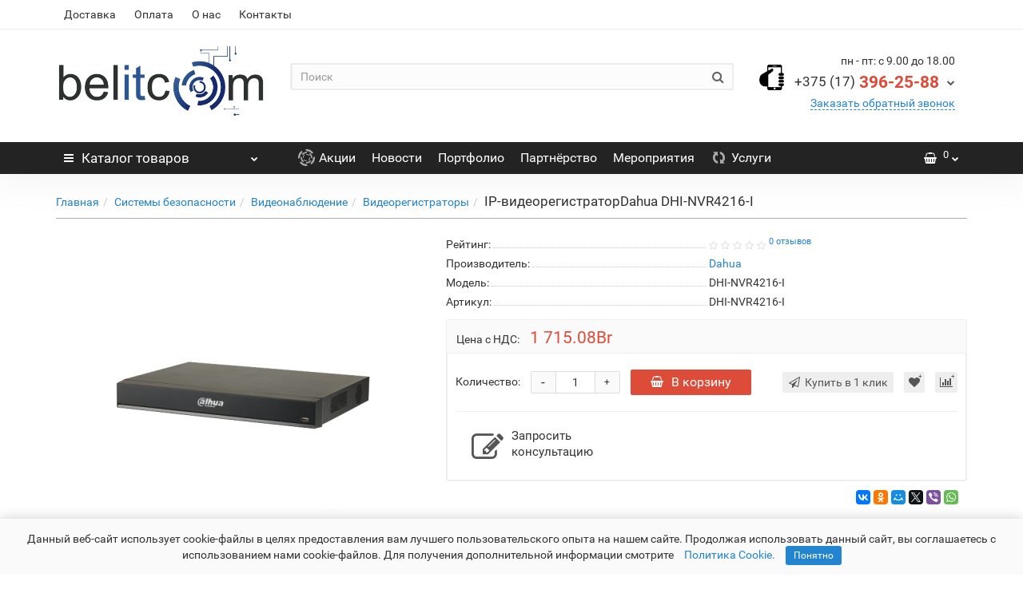

--- FILE ---
content_type: text/html; charset=utf-8
request_url: https://belitcom.by/enterprise-security-solutions/cctv/nvr-dvr/dahua-dhi-nvr4216-i
body_size: 18158
content:
<!DOCTYPE html>
<!--[if IE]><![endif]-->
<!--[if IE 8 ]><html dir="ltr" lang="ru" class="iexpl"><![endif]-->
<!--[if IE 9 ]><html dir="ltr" lang="ru" class="iexpl"><![endif]-->
<!--[if (gt IE 9)|!(IE)]><!-->
<html dir="ltr" lang="ru" class="product-product-875 opacity_minus">
<!--<![endif]-->
<head>
<meta charset="UTF-8" />
<meta name="viewport" content="width=device-width, initial-scale=1">
<meta http-equiv="X-UA-Compatible" content="IE=edge">
<title>Dahua DHI-NVR4216-I купить в Минске</title>
			
<base href="https://belitcom.by/" />
<meta name="description" content="Dahua DHI-NVR4216-I ( DHI-NVR4216-I ) от первого поставщика компании Belitcom - описание, характеристики, отзывы, обзоры и цена ☆ Доставка в Минск, Гомель, Могилев, Витебск, Гродно, Брест и другим городам Беларуси" />
<meta name="keywords" content= "Dahua, Dahua DHI-NVR4216-I, DHI-NVR4216-I, DHI-NVR4216-I купить, продажа, цена, стоимость, описание, характеристики, отзывы, обзоры , первый поставщик" />
<meta property="og:title" content="Dahua DHI-NVR4216-I купить в Минске" />
<meta property="og:type" content="website" />
<meta property="og:url" content="https://belitcom.by/enterprise-security-solutions/cctv/nvr-dvr/dahua-dhi-nvr4216-i" />
<meta property="og:image" content="https://belitcom.by/image/cache/catalog/Dahua/nvr/DHI-NVR4216-I-400x400.png" />
<meta property="og:site_name" content="Belitcom" />
	<link href="catalog/view/theme/revolution/stylesheet/stylesheet_min.css" rel="stylesheet">
<style>
#top2 .search {margin-top: 22px;}
#top2 #logo {margin-top: 8px;}
</style>
<link href="catalog/view/javascript/revolution/cloud-zoom/cloud-zoom.css" type="text/css" rel="stylesheet" media="screen" />
<link href="catalog/view/javascript/jquery/magnific/magnific-popup.css" type="text/css" rel="stylesheet" media="screen" />
<link href="catalog/view/javascript/jquery/datetimepicker/bootstrap-datetimepicker.min.css" type="text/css" rel="stylesheet" media="screen" />
<link href="catalog/view/theme/revolution/stylesheet/opencart_pro.css" type="text/css" rel="stylesheet" media="screen" />
<script src="catalog/view/javascript/jquery/jquery-2.1.1.min.js"></script>
<script src="catalog/view/javascript/jquery/owl-carousel/owl.carousel.min.js"></script>
<link href="https://belitcom.by/enterprise-security-solutions/cctv/nvr-dvr/dahua-dhi-nvr4216-i" rel="canonical" />
<link href="https://belitcom.by/image/catalog/belitcom_favicon_2.png" rel="icon" />
<script src="catalog/view/javascript/revolution/cloud-zoom/cloud-zoom.1.0.2.js"></script>
<script src="catalog/view/javascript/jquery/magnific/jquery.magnific-popup.min.js"></script>
<script src="catalog/view/javascript/jquery/datetimepicker/moment.js"></script>
<script src="catalog/view/javascript/jquery/datetimepicker/bootstrap-datetimepicker.min.js"></script>
<script><!--
function max_height_div(div){var maxheight = 0;$(div).each(function(){$(this).removeAttr('style');if($(this).height() > maxheight){maxheight = $(this).height();}});$(div).height(maxheight);}
//--></script>
<!-- Global site tag (gtag.js) - Google Analytics -->
<script async src="https://www.googletagmanager.com/gtag/js?id=UA-111932698-3"></script>
<script>
  window.dataLayer = window.dataLayer || [];
  function gtag(){dataLayer.push(arguments);}
  gtag('js', new Date());

  gtag('config', 'UA-111932698-3');
</script>

<!-- Yandex.Metrika counter --> <script type="text/javascript" > (function(m,e,t,r,i,k,a){m[i]=m[i]||function(){(m[i].a=m[i].a||[]).push(arguments)}; m[i].l=1*new Date(); for (var j = 0; j < document.scripts.length; j++) {if (document.scripts[j].src === r) { return; }} k=e.createElement(t),a=e.getElementsByTagName(t)[0],k.async=1,k.src=r,a.parentNode.insertBefore(k,a)}) (window, document, "script", "https://mc.yandex.ru/metrika/tag.js", "ym"); ym(92251866, "init", {clickmap:true, trackLinks:true, accurateTrackBounce:true, webvisor:true}); </script> <noscript><div><img src="https://mc.yandex.ru/watch/92251866" style="position:absolute; left:-9999px;" alt="" /></div></noscript> <!-- /Yandex.Metrika counter -->

<script>
        (function(w,d,u){
                var s=d.createElement('script');s.async=true;s.src=u+'?'+(Date.now()/60000|0);
                var h=d.getElementsByTagName('script')[0];h.parentNode.insertBefore(s,h);
        })(window,document,'https://cdn-ru.bitrix24.by/b9167693/crm/site_button/loader_1_uo7eqa.js');
</script></head>
<body>
<div class="all_content_mmenu">
<div id="pagefader"></div>
<div id="pagefader2"></div>
<header>
		<div id="top">
		<div class="container">
														<div class="top-links hidden-xs verh nav pull-left text-center">
											<a href="https://belitcom.by/delivery">Доставка</a>
											<a href="https://belitcom.by/payment">Оплата</a>
											<a href="https://belitcom.by/about-us">О нас</a>
																							<a href="contact-us">Контакты</a>
																									</div>
								</div>
	</div>
		<div id="top2">
	  <div class="container">
		<div class="row">
		<div class="col-xs-12 col-sm-6 col-md-3">
			<div id="logo">
			  								  <a href="https://belitcom.by/"><img src="https://belitcom.by/image/catalog/belitcom-logo.png" title="Belitcom" alt="Belitcom" class="img-responsive" /></a>
							  			</div>
		</div>
				<div class="hidden-xs hidden-sm bigsearch col-xs-12 col-sm-6 col-md-6">
								<div class="search input-group">
		<input type="text" name="search" value="" placeholder="Поиск" class="form-control input-lg" />
		<input class="selected_category" type="hidden" name="category_id" value="0" />
		<span class="input-group-btn">
			<button type="button" class="search-button btn btn-default btn-lg search_button"><i class="fa fa-search"></i></button>
		</span>
	</div>
					</div>
							<div class="col-xs-12 col-sm-6 col-md-3 ">
				<div class="header_conts t-ar">
					<div class="tel">
													<span class="header_phone_image"><img src="https://belitcom.by/image/cache/catalog/revolution/telefon_header_1-32x32.png" alt=""/></span>
												<div class="header_phone_nomer">
															<span class="s11">пн - пт: с 9.00 до 18.00</span>
																																						<button type="button" class="dropdown-toggle" data-toggle="dropdown" aria-expanded="true">
									<span class="s22">
										<span class="telefon">+375 (17)</span> 396-25-88																				<i class="fa fa-chevron-down"></i>
																			</span>
								</button>
																														<ul class="dropdown-menu dropdown-menu-right dop_contss">
																																																												<li><a href="tel:+375173961588"><span><i class="fa fa-print"></i><span>+375 (17) 396-15-88</span></span></a></li>
																																												<li><a href="tel:+375296382588"><span><i class="fa fa-phone"></i><span>+375 (29) 638-25-88</span></span></a></li>
																																												<li><a href="tel:+375292282588"><span><i class="fa fa-phone"></i><span>+375 (29) 228-25-88</span></span></a></li>
																																												<li><a href="mailto:info@belitcom.by"><span><i class="fa fa-envelope-o"></i><span>info@belitcom.by</span></span></a></li>
																																												<li><a href="contact-us"><span><i class="fa fa-map-marker"></i><span>г. Минск ул. Монтажников, д.9 оф.78</span></span></a></li>
																																															</ul>	
													</div>
					</div>
											<span class="header_under_phone"><a onclick="get_revpopup_phone();"><i class="fa fa-reply-all" aria-hidden="true"></i>Заказать обратный звонок</a></span>
														</div>
			</div>
								</div>
	  </div>
	</div>
		<div id="top3" class="clearfix ">
		<div class="container">
			<div class="row image_in_ico_row">
								<div class="col-xs-6 col-md-3">
					<div id="menu2_button" >
<div class="box-heading hidden-md hidden-lg" data-toggle="offcanvas" data-target=".navmenu.mobcats" data-canvas="body"><i class="fa fa-bars"></i>Каталог<span class="hidden-xs"> товаров</span><span class="icorightmenu"><i class="fa fa-chevron-down"></i></span></div>
<div class="box-heading hidden-xs hidden-sm" onclick="return false;"><i class="fa fa-bars"></i>Каталог<span class="hidden-xs"> товаров</span><span class="icorightmenu"><i class="fa fa-chevron-down"></i></span></div>
<div class="box-content am hidden-xs hidden-sm">
<div id="menu2" >
<div class="podmenu2"></div>
<div class="catalog_list catalog_list_popup catalog_as_popup">
			<div class="revlevel_1 hasChildren closed menu2dopmenu">
							<div class="title with-child">
					<a href="#" onclick='return false;' class='cursor_default_menu'>
					<i class="am_category_icon "></i>Аудиооборудование					<span class="arrow-btn"><i class="fa fa-angle-right"></i></span>
					</a>
				</div>
										<div class="childrenList">
										<div class="child-box box-col-1">
													<ul class="ul_block2 cat_dop col-1">
															<li class="glavli"><a href="https://belitcom.by/speakerphones/" ><i class="am_category_icon "></i>Спикерфоны</a>
																	</li>
																<li class="glavli"><a href="https://belitcom.by/audio-mixers/" ><i class="am_category_icon "></i>Аудиомикшеры</a>
																	</li>
																<li class="glavli"><a href="https://belitcom.by/audio-interfaces/" ><i class="am_category_icon "></i>Аудиоинтерфейсы</a>
																	</li>
																<li class="glavli"><a href="https://belitcom.by/sound-amplifiers/" ><i class="am_category_icon "></i>Усилители звука</a>
																	</li>
																<li class="glavli"><a href="https://belitcom.by/speakers/" ><i class="am_category_icon "></i>Громкоговорители</a>
																	</li>
															</ul>
											</div>
				</div>
						</div>
				<div class="revlevel_1 hasChildren closed menu2categories">
							<div class="title with-child">
				<a href="https://belitcom.by/video-conferencing/">
				<i class="am_category_icon fa none hidden"></i>Видеконференции				<span class="arrow-btn"><i class="fa fa-angle-right"></i></span>
				</a>
				</div>
							
			<div class="childrenList">
								<div class="child-box box-col-1">
									<ul class="ul_block99883323 col-1">
											<li class="glavli"><a href="https://belitcom.by/video-conferencing/codec/"><i class="am_category_icon fa none hidden"></i>Видеотерминалы</a>
													</li>
												<li class="glavli"><a href="https://belitcom.by/video-conferencing/webcams/"><i class="am_category_icon fa none hidden"></i>Конференц-камеры USB</a>
													</li>
												<li class="glavli"><a href="https://belitcom.by/video-conferencing/ptz-cam/"><span class="am_category_image hidden"><img src="https://belitcom.by/image/cache/no_image-21x21.png" alt=""/></span>PTZ камеры</a>
													</li>
												<li class="glavli"><a href="https://belitcom.by/video-conferencing/tracking-camera/"><span class="am_category_image hidden"><img src="https://belitcom.by/image/cache/no_image-21x21.png" alt=""/></span>Трекинг-камеры</a>
													</li>
												<li class="glavli"><a href="https://belitcom.by/video-conferencing/videoconference-server/"><span class="am_category_image hidden"><img src="https://belitcom.by/image/cache/no_image-21x21.png" alt=""/></span>Серверы видеоконференций</a>
													</li>
												<li class="glavli"><a href="https://belitcom.by/video-conferencing/programmnoe_obespechenie/"><i class="am_category_icon fa none hidden"></i>Программное обеспечение</a>
													</li>
												<li class="glavli"><a href="https://belitcom.by/video-conferencing/videoconferencing-rooms/"><i class="am_category_icon fa none hidden"></i>Решение для конференц-залов</a>
													</li>
												<li class="glavli"><a href="https://belitcom.by/video-conferencing/skype/"><span class="am_category_image hidden"><img src="https://belitcom.by/image/cache/no_image-21x21.png" alt=""/></span>Teams видеоконференция</a>
													</li>
												<li class="glavli"><a href="https://belitcom.by/video-conferencing/zoom/"><span class="am_category_image hidden"><img src="https://belitcom.by/image/cache/no_image-21x21.png" alt=""/></span>Zoom видеоконференция</a>
													</li>
												<li class="glavli"><a href="https://belitcom.by/video-conferencing/accessories/"><i class="am_category_icon fa none hidden"></i>Аксессуары</a>
													</li>
											</ul>
												</div>
			</div>
					</div>		
			<div class="revlevel_1 hasChildren closed menu2categories">
							<div class="title with-child">
				<a href="https://belitcom.by/conference-systems/">
				<span class="am_category_image hidden"><img src="https://belitcom.by/image/cache/no_image-21x21.png" alt=""/><span class="mask"></span></span>Конференц-системы				<span class="arrow-btn"><i class="fa fa-angle-right"></i></span>
				</a>
				</div>
							
			<div class="childrenList">
								<div class="child-box box-col-1">
									<ul class="ul_block99883382 col-1">
											<li class="glavli"><a href="https://belitcom.by/conference-systems/audio-conferencing/"><span class="am_category_image hidden"><img src="https://belitcom.by/image/cache/no_image-21x21.png" alt=""/></span>Аудио-конференции</a>
													</li>
												<li class="glavli"><a href="https://belitcom.by/conference-systems/conference-microphones/"><span class="am_category_image hidden"><img src="https://belitcom.by/image/cache/no_image-21x21.png" alt=""/></span>Микрофоны настольные</a>
													</li>
												<li class="glavli"><a href="https://belitcom.by/conference-systems/wireless-microphones/"><span class="am_category_image hidden"><img src="https://belitcom.by/image/cache/no_image-21x21.png" alt=""/></span>Микрофоны беспроводные</a>
													</li>
												<li class="glavli"><a href="https://belitcom.by/conference-systems/control-units/"><span class="am_category_image hidden"><img src="https://belitcom.by/image/cache/no_image-21x21.png" alt=""/></span>Блоки управления</a>
													</li>
												<li class="glavli"><a href="https://belitcom.by/conference-systems/sets-of-congress-systems/"><span class="am_category_image hidden"><img src="https://belitcom.by/image/cache/no_image-21x21.png" alt=""/></span>Комплекты конгресс-систем</a>
													</li>
											</ul>
												</div>
			</div>
					</div>		
			<div class="revlevel_1 hasChildren closed menu2categories">
							<div class="title">
				<a href="https://belitcom.by/telemedicine/"><span class="am_category_image hidden"><img src="https://belitcom.by/image/cache/no_image-21x21.png" alt=""/><span class="mask"></span></span>Телемедицина</a>
				</div>
								</div>		
			<div class="revlevel_1 hasChildren closed menu2categories">
							<div class="title with-child">
				<a href="https://belitcom.by/av-commutation/">
				<i class="am_category_icon fa none hidden"></i>AV коммутация				<span class="arrow-btn"><i class="fa fa-angle-right"></i></span>
				</a>
				</div>
							
			<div class="childrenList">
								<div class="child-box box-col-1">
									<ul class="ul_block99883336 col-1">
											<li class="glavli"><a href="https://belitcom.by/av-commutation/splitters/"><span class="am_category_image hidden"><img src="https://belitcom.by/image/cache/no_image-21x21.png" alt=""/></span>Разветвители видеосигнала</a>
													</li>
												<li class="glavli"><a href="https://belitcom.by/av-commutation/interface-switches/"><span class="am_category_image hidden"><img src="https://belitcom.by/image/cache/no_image-21x21.png" alt=""/></span>Переключатели видеосигналов</a>
													</li>
												<li class="glavli"><a href="https://belitcom.by/av-commutation/interface-extenders/"><span class="am_category_image hidden"><img src="https://belitcom.by/image/cache/no_image-21x21.png" alt=""/></span>Удлинители интерфейсов</a>
													</li>
												<li class="glavli"><a href="https://belitcom.by/av-commutation/video-converters/"><span class="am_category_image hidden"><img src="https://belitcom.by/image/cache/no_image-21x21.png" alt=""/></span>Конвертеры видеосигнала</a>
													</li>
												<li class="glavli"><a href="https://belitcom.by/av-commutation/media-stations/"><span class="am_category_image hidden"><img src="https://belitcom.by/image/cache/no_image-21x21.png" alt=""/></span>Медиа станции</a>
													</li>
												<li class="glavli"><a href="https://belitcom.by/av-commutation/matrix-switchers/"><span class="am_category_image hidden"><img src="https://belitcom.by/image/cache/no_image-21x21.png" alt=""/></span>Матричные коммутаторы</a>
													</li>
												<li class="glavli"><a href="https://belitcom.by/av-commutation/active-cable-usb-hdmi/"><span class="am_category_image hidden"><img src="https://belitcom.by/image/cache/no_image-21x21.png" alt=""/></span>Активные кабели</a>
													</li>
												<li class="glavli"><a href="https://belitcom.by/av-commutation/built-in-socket-blocks/"><span class="am_category_image hidden"><img src="https://belitcom.by/image/cache/no_image-21x21.png" alt=""/></span>Розеточные блоки встраиваемые</a>
													</li>
											</ul>
												</div>
			</div>
					</div>		
			<div class="revlevel_1 hasChildren closed menu2categories">
							<div class="title">
				<a href="https://belitcom.by/wireless-presentation-systems/"><span class="am_category_image hidden"><img src="https://belitcom.by/image/cache/no_image-21x21.png" alt=""/><span class="mask"></span></span>Беспроводные презентации</a>
				</div>
								</div>		
			<div class="revlevel_1 hasChildren closed menu2categories">
							<div class="title with-child">
				<a href="https://belitcom.by/streaming/">
				<span class="am_category_image hidden"><img src="https://belitcom.by/image/cache/no_image-21x21.png" alt=""/><span class="mask"></span></span>Стримы и трансляция				<span class="arrow-btn"><i class="fa fa-angle-right"></i></span>
				</a>
				</div>
							
			<div class="childrenList">
								<div class="child-box box-col-1">
									<ul class="ul_block99883396 col-1">
											<li class="glavli"><a href="https://belitcom.by/streaming/stream-microphone/"><span class="am_category_image hidden"><img src="https://belitcom.by/image/cache/no_image-21x21.png" alt=""/></span>Микрофоны для стрима</a>
													</li>
												<li class="glavli"><a href="https://belitcom.by/streaming/stream-webcam/"><span class="am_category_image hidden"><img src="https://belitcom.by/image/cache/no_image-21x21.png" alt=""/></span>Вебкамеры для стрима</a>
													</li>
												<li class="glavli"><a href="https://belitcom.by/streaming/gaming-headphones/"><span class="am_category_image hidden"><img src="https://belitcom.by/image/cache/no_image-21x21.png" alt=""/></span>Игровые наушники</a>
													</li>
												<li class="glavli"><a href="https://belitcom.by/streaming/gaming-acoustics/"><span class="am_category_image hidden"><img src="https://belitcom.by/image/cache/no_image-21x21.png" alt=""/></span>Геймерская акустика</a>
													</li>
												<li class="glavli"><a href="https://belitcom.by/streaming/game-capture-streaming/"><span class="am_category_image hidden"><img src="https://belitcom.by/image/cache/no_image-21x21.png" alt=""/></span>Захват игр и стриминг</a>
													</li>
											</ul>
												</div>
			</div>
					</div>		
			<div class="revlevel_1 hasChildren closed menu2categories">
							<div class="title with-child">
				<a href="https://belitcom.by/displays-and-monitors/">
				<span class="am_category_image hidden"><img src="https://belitcom.by/image/cache/no_image-21x21.png" alt=""/><span class="mask"></span></span>Дисплеи и мониторы				<span class="arrow-btn"><i class="fa fa-angle-right"></i></span>
				</a>
				</div>
							
			<div class="childrenList">
								<div class="child-box box-col-1">
									<ul class="ul_block99883413 col-1">
											<li class="glavli"><a href="https://belitcom.by/displays-and-monitors/retractable-monitors/"><span class="am_category_image hidden"><img src="https://belitcom.by/image/cache/no_image-21x21.png" alt=""/></span>Выдвижные мониторы</a>
													</li>
												<li class="glavli"><a href="https://belitcom.by/displays-and-monitors/rack-brackets/"><i class="am_category_icon fa none hidden"></i>Мобильные стойки кронштейны</a>
													</li>
												<li class="glavli"><a href="https://belitcom.by/displays-and-monitors/monitors/"><span class="am_category_image hidden"><img src="https://belitcom.by/image/cache/no_image-21x21.png" alt=""/></span>Мониторы</a>
													</li>
												<li class="glavli"><a href="https://belitcom.by/displays-and-monitors/professional-displays/"><i class="am_category_icon fa none hidden"></i>Профессиональные дисплеи</a>
													</li>
												<li class="glavli"><a href="https://belitcom.by/displays-and-monitors/tv/"><i class="am_category_icon fa none hidden"></i>Телевизоры</a>
													</li>
												<li class="glavli"><a href="https://belitcom.by/displays-and-monitors/interactive-modules-and-panels/"><span class="am_category_image hidden"><img src="https://belitcom.by/image/cache/no_image-21x21.png" alt=""/></span>Интерактивные модули и панели</a>
													</li>
											</ul>
												</div>
			</div>
					</div>		
			<div class="revlevel_1 hasChildren closed menu2categories">
							<div class="title">
				<a href="https://belitcom.by/document-cameras/"><span class="am_category_image hidden"><img src="https://belitcom.by/image/cache/no_image-21x21.png" alt=""/><span class="mask"></span></span>Документ-камеры</a>
				</div>
								</div>		
			<div class="revlevel_1 hasChildren closed menu2categories">
							<div class="title">
				<a href="https://belitcom.by/projectors/"><i class="am_category_icon fa none hidden"></i>Проекторы</a>
				</div>
								</div>		
			<div class="revlevel_1 hasChildren closed menu2categories">
							<div class="title">
				<a href="https://belitcom.by/projection-screens/"><span class="am_category_image hidden"><img src="https://belitcom.by/image/cache/no_image-21x21.png" alt=""/><span class="mask"></span></span>Проекционные экраны</a>
				</div>
								</div>		
			<div class="revlevel_1 hasChildren closed menu2categories">
							<div class="title with-child">
				<a href="https://belitcom.by/comp_tech/">
				<span class="am_category_image hidden"><img src="https://belitcom.by/image/cache/no_image-21x21.png" alt=""/><span class="mask"></span></span>Компьютерная техника				<span class="arrow-btn"><i class="fa fa-angle-right"></i></span>
				</a>
				</div>
							
			<div class="childrenList">
								<div class="child-box box-col-1">
									<ul class="ul_block99883405 col-1">
											<li class="glavli"><a href="https://belitcom.by/comp_tech/nuc/"><span class="am_category_image hidden"><img src="https://belitcom.by/image/cache/no_image-21x21.png" alt=""/></span>NUC</a>
													</li>
												<li class="glavli"><a href="https://belitcom.by/comp_tech/ps-accessories/"><span class="am_category_image hidden"><img src="https://belitcom.by/image/cache/no_image-21x21.png" alt=""/></span>Аксессуары</a>
													</li>
											</ul>
												</div>
			</div>
					</div>		
			<div class="revlevel_1 hasChildren closed menu2categories">
							<div class="title with-child">
				<a href="https://belitcom.by/network-hardware/">
				<i class="am_category_icon fa none hidden"></i>Сетевое оборудование				<span class="arrow-btn"><i class="fa fa-angle-right"></i></span>
				</a>
				</div>
							
			<div class="childrenList">
								<div class="child-box box-col-1">
									<ul class="ul_block99883350 col-1">
											<li class="glavli"><a href="https://belitcom.by/network-hardware/switch/"><span class="am_category_image hidden"><img src="https://belitcom.by/image/cache/no_image-21x21.png" alt=""/></span>Коммутаторы</a>
													</li>
												<li class="glavli"><a href="https://belitcom.by/network-hardware/poe-switches/"><span class="am_category_image hidden"><img src="https://belitcom.by/image/cache/no_image-21x21.png" alt=""/></span>Коммутаторы PoE</a>
													</li>
												<li class="glavli"><a href="https://belitcom.by/network-hardware/poe-injector/"><span class="am_category_image hidden"><img src="https://belitcom.by/image/cache/no_image-21x21.png" alt=""/></span>Инжекторы PoE</a>
													</li>
												<li class="glavli"><a href="https://belitcom.by/network-hardware/poe-splitter/"><span class="am_category_image hidden"><img src="https://belitcom.by/image/cache/no_image-21x21.png" alt=""/></span>Сплиттеры PoE</a>
													</li>
											</ul>
												</div>
			</div>
					</div>		
			<div class="revlevel_1 hasChildren closed menu2categories">
							<div class="title with-child">
				<a href="https://belitcom.by/voip/">
				<i class="am_category_icon fa none hidden"></i>IP телефония				<span class="arrow-btn"><i class="fa fa-angle-right"></i></span>
				</a>
				</div>
							
			<div class="childrenList">
								<div class="child-box box-col-1">
									<ul class="ul_block99883360 col-1">
											<li class="glavli"><a href="https://belitcom.by/voip/ip-phones/"><span class="am_category_image hidden"><img src="https://belitcom.by/image/cache/no_image-21x21.png" alt=""/></span>IP телефоны</a>
													</li>
												<li class="glavli"><a href="https://belitcom.by/voip/videophones/"><span class="am_category_image hidden"><img src="https://belitcom.by/image/cache/no_image-21x21.png" alt=""/></span>Видеотелефоны</a>
													</li>
												<li class="glavli"><a href="https://belitcom.by/voip/pbx-module/"><span class="am_category_image hidden"><img src="https://belitcom.by/image/cache/no_image-21x21.png" alt=""/></span>Модули расширения IP АТС</a>
													</li>
												<li class="glavli"><a href="https://belitcom.by/voip/pbx/"><span class="am_category_image hidden"><img src="https://belitcom.by/image/cache/no_image-21x21.png" alt=""/></span>IP АТС</a>
													</li>
												<li class="glavli"><a href="https://belitcom.by/voip/voip-gateways/"><span class="am_category_image hidden"><img src="https://belitcom.by/image/cache/no_image-21x21.png" alt=""/></span>VoIP шлюзы</a>
													</li>
												<li class="glavli"><a href="https://belitcom.by/voip/headset-and-accessories/"><span class="am_category_image hidden"><img src="https://belitcom.by/image/cache/no_image-21x21.png" alt=""/></span>Гарнитура и аксессуары</a>
													</li>
											</ul>
												</div>
			</div>
					</div>		
			<div class="revlevel_1 hasChildren closed menu2categories">
							<div class="title with-child">
				<a href="https://belitcom.by/enterprise-security-solutions/">
				<i class="am_category_icon fa none hidden"></i>Системы безопасности				<span class="arrow-btn"><i class="fa fa-angle-right"></i></span>
				</a>
				</div>
							
			<div class="childrenList">
								<div class="child-box box-col-1">
									<ul class="ul_block99883325 col-1">
											<li class="glavli"><a href="https://belitcom.by/enterprise-security-solutions/antivirus-software/"><span class="am_category_image hidden"><img src="https://belitcom.by/image/cache/no_image-21x21.png" alt=""/></span>Антивирусное программное обеспечение</a>
													</li>
												<li class="glavli"><a href="https://belitcom.by/enterprise-security-solutions/cctv/"><i class="am_category_icon fa none hidden"></i>Видеонаблюдение</a>
														<ul class="lastul">
																											<li class="category-99883408"><a href="https://belitcom.by/enterprise-security-solutions/cctv/ip-cameras/"><i class="fa fa-minus"></i>IP-камеры</a></li>
																																				<li class="category-99883410"><a href="https://belitcom.by/enterprise-security-solutions/cctv/hdcvi-cameras/"><i class="fa fa-minus"></i>HDCVI-камеры</a></li>
																																				<li class="category-99883409 active"><a href="https://belitcom.by/enterprise-security-solutions/cctv/nvr-dvr/" class="active"><i class="fa fa-minus"></i>Видеорегистраторы</a></li>
																																				<li class="category-99883412"><a href="https://belitcom.by/enterprise-security-solutions/cctv/video-surveillance-software/"><i class="fa fa-minus"></i>Программное обеспечение</a></li>
																																				<li class="category-99883411"><a href="https://belitcom.by/enterprise-security-solutions/cctv/cctv-accessories/"><i class="fa fa-minus"></i>Аксессуары</a></li>
																																</ul>
													</li>
												<li class="glavli"><a href="https://belitcom.by/enterprise-security-solutions/firewall/"><span class="am_category_image hidden"><img src="https://belitcom.by/image/cache/no_image-21x21.png" alt=""/></span>Межсетевые экраны</a>
													</li>
												<li class="glavli"><a href="https://belitcom.by/enterprise-security-solutions/next-generation-firewall/"><span class="am_category_image hidden"><img src="https://belitcom.by/image/cache/no_image-21x21.png" alt=""/></span>Межсетевые экраны следующего поколения</a>
													</li>
												<li class="glavli"><a href="https://belitcom.by/enterprise-security-solutions/perimeter-territory-control/"><span class="am_category_image hidden"><img src="https://belitcom.by/image/cache/no_image-21x21.png" alt=""/></span>Контроль обхода территории и объектов</a>
													</li>
											</ul>
												</div>
			</div>
					</div>		
			<div class="revlevel_1 hasChildren closed menu2categories">
							<div class="title">
				<a href="https://belitcom.by/gobo-projectors/"><i class="am_category_icon fa none hidden"></i>Гобо проекция</a>
				</div>
								</div>		
			<div class="revlevel_1 hasChildren closed menu2categories">
							<div class="title with-child">
				<a href="https://belitcom.by/services/">
				<span class="am_category_image hidden"><img src="https://belitcom.by/image/cache/no_image-21x21.png" alt=""/><span class="mask"></span></span>Услуги				<span class="arrow-btn"><i class="fa fa-angle-right"></i></span>
				</a>
				</div>
							
			<div class="childrenList">
								<div class="child-box box-col-1">
									<ul class="ul_block99883414 col-1">
											<li class="glavli"><a href="https://belitcom.by/services/it-services/"><span class="am_category_image hidden"><img src="https://belitcom.by/image/cache/no_image-21x21.png" alt=""/></span>ИТ услуги для бизнеса</a>
														<ul class="lastul">
																											<li class="category-99883375"><a href="https://belitcom.by/services/it-services/computer-service/"><i class="fa fa-minus"></i>Обслуживание компьютеров</a></li>
																																				<li class="category-99883431"><a href="https://belitcom.by/services/it-services/remote-office/"><i class="fa fa-minus"></i>Организация удаленной работы</a></li>
																																				<li class="category-99883376"><a href="https://belitcom.by/services/it-services/server-maintenance/"><i class="fa fa-minus"></i>Обслуживание серверов</a></li>
																																				<li class="category-99883379"><a href="https://belitcom.by/services/it-services/network-service/"><i class="fa fa-minus"></i>Обслуживание сети</a></li>
																																				<li class="category-99883377"><a href="https://belitcom.by/services/it-services/%D1%81loud-services/"><i class="fa fa-minus"></i>Облачные сервисы</a></li>
																																</ul>
													</li>
												<li class="glavli"><a href="https://belitcom.by/services/electric-installation-work/"><span class="am_category_image hidden"><img src="https://belitcom.by/image/cache/no_image-21x21.png" alt=""/></span>Электромонтажные работы</a>
														<ul class="lastul">
																											<li class="category-99883418"><a href="https://belitcom.by/services/electric-installation-work/installation-local-networks/"><i class="fa fa-minus"></i>Монтаж локальных сетей</a></li>
																																				<li class="category-99883417"><a href="https://belitcom.by/services/electric-installation-work/cctv-installation/"><i class="fa fa-minus"></i>Установка видеонаблюдение</a></li>
																																</ul>
													</li>
												<li class="glavli"><a href="https://belitcom.by/services/maintenance/"><span class="am_category_image hidden"><img src="https://belitcom.by/image/cache/no_image-21x21.png" alt=""/></span>Техническое обслуживание</a>
													</li>
												<li class="glavli"><a href="https://belitcom.by/services/equipment-rent/"><i class="am_category_icon fa none hidden"></i>Аренда оборудования</a>
														<ul class="lastul">
																											<li class="category-99883345"><a href="https://belitcom.by/services/equipment-rent/videoconferencing-rental/"><i class="fa fa-minus"></i>Аренда видеоконференций</a></li>
																																				<li class="category-99883344"><a href="https://belitcom.by/services/equipment-rent/projection-equipment-rental/"><i class="fa fa-minus"></i>Аренда проекционного оборудования</a></li>
																																</ul>
													</li>
												<li class="glavli"><a href="https://belitcom.by/services/warranty-and-post-warranty-service/"><span class="am_category_image hidden"><img src="https://belitcom.by/image/cache/no_image-21x21.png" alt=""/></span>Гарантийное и послегарантийное обслуживание</a>
													</li>
											</ul>
												</div>
			</div>
					</div>		
			<div class="revlevel_1 hasChildren closed i_rhml_manufs">
		<div class="title with-child">
		<a href="https://belitcom.by/brands/"><i class="am_category_icon fa none hidden"></i>Производители<span class="arrow-btn"><i class="fa fa-angle-right"></i></span></a>
		</div>
		<div class="childrenList">
						<div class="child-box box-col-1">
					
					<ul class="ul_block cat_m col-1">
													<li class="glavli">0 - 9								<ul class="lastul">
																		  <li class="category"><a href="https://belitcom.by/3cx_company"><i class="fa fa-minus"></i>3CX</a></li>
										
								</ul>
							</li>
													<li class="glavli">A								<ul class="lastul">
																		  <li class="category"><a href="https://belitcom.by/acer"><i class="fa fa-minus"></i>Acer</a></li>
																		  <li class="category"><a href="https://belitcom.by/arec"><i class="fa fa-minus"></i>Arec</a></li>
																		  <li class="category"><a href="https://belitcom.by/asus"><i class="fa fa-minus"></i>ASUS</a></li>
																		  <li class="category"><a href="https://belitcom.by/atevi-systems"><i class="fa fa-minus"></i>Atevi Systems</a></li>
																		  <li class="category"><a href="https://belitcom.by/avc"><i class="fa fa-minus"></i>AVC</a></li>
																		  <li class="category"><a href="https://belitcom.by/aver"><i class="fa fa-minus"></i>AVer</a></li>
																		  <li class="category"><a href="https://belitcom.by/avermedia"><i class="fa fa-minus"></i>AVerMedia</a></li>
										
								</ul>
							</li>
													<li class="glavli">B								<ul class="lastul">
																		  <li class="category"><a href="https://belitcom.by/barco"><i class="fa fa-minus"></i>Barco</a></li>
																		  <li class="category"><a href="https://belitcom.by/behringer"><i class="fa fa-minus"></i>Behringer</a></li>
																		  <li class="category"><a href="https://belitcom.by/belitcom"><i class="fa fa-minus"></i>Belitcom</a></li>
																		  <li class="category"><a href="https://belitcom.by/benq"><i class="fa fa-minus"></i>BenQ</a></li>
																		  <li class="category"><a href="https://belitcom.by/bkr"><i class="fa fa-minus"></i>BKR</a></li>
																		  <li class="category"><a href="https://belitcom.by/bosch"><i class="fa fa-minus"></i>Bosch</a></li>
										
								</ul>
							</li>
													<li class="glavli">C								<ul class="lastul">
																		  <li class="category"><a href="https://belitcom.by/clevermic"><i class="fa fa-minus"></i>CleverMic</a></li>
										
								</ul>
							</li>
													<li class="glavli">D								<ul class="lastul">
																		  <li class="category"><a href="https://belitcom.by/dahua"><i class="fa fa-minus"></i>Dahua</a></li>
										
								</ul>
							</li>
													<li class="glavli">E								<ul class="lastul">
																		  <li class="category"><a href="https://belitcom.by/electriclight"><i class="fa fa-minus"></i>ElectricLight</a></li>
																		  <li class="category"><a href="https://belitcom.by/epson"><i class="fa fa-minus"></i>Epson</a></li>
										
								</ul>
							</li>
													<li class="glavli">F								<ul class="lastul">
																		  <li class="category"><a href="https://belitcom.by/fanvil"><i class="fa fa-minus"></i>Fanvil</a></li>
										
								</ul>
							</li>
													<li class="glavli">G								<ul class="lastul">
																		  <li class="category"><a href="https://belitcom.by/goboimage"><i class="fa fa-minus"></i>Goboimage</a></li>
																		  <li class="category"><a href="https://belitcom.by/grandstream"><i class="fa fa-minus"></i>Grandstream</a></li>
										
								</ul>
							</li>
													<li class="glavli">H								<ul class="lastul">
																		  <li class="category"><a href="https://belitcom.by/huddly"><i class="fa fa-minus"></i>Huddly</a></li>
										
								</ul>
							</li>
													<li class="glavli">I								<ul class="lastul">
																		  <li class="category"><a href="https://belitcom.by/infobit"><i class="fa fa-minus"></i>INFOBIT</a></li>
																		  <li class="category"><a href="https://belitcom.by/intel"><i class="fa fa-minus"></i>Intel</a></li>
																		  <li class="category"><a href="https://belitcom.by/itc"><i class="fa fa-minus"></i>ITC</a></li>
																		  <li class="category"><a href="https://belitcom.by/iva"><i class="fa fa-minus"></i>IVA</a></li>
										
								</ul>
							</li>
													<li class="glavli">J								<ul class="lastul">
																		  <li class="category"><a href="https://belitcom.by/jabra"><i class="fa fa-minus"></i>Jabra</a></li>
										
								</ul>
							</li>
													<li class="glavli">K								<ul class="lastul">
																		  <li class="category"><a href="https://belitcom.by/kaspersky"><i class="fa fa-minus"></i>Kaspersky</a></li>
																		  <li class="category"><a href="https://belitcom.by/konftel"><i class="fa fa-minus"></i>Konftel</a></li>
										
								</ul>
							</li>
													<li class="glavli">L								<ul class="lastul">
																		  <li class="category"><a href="https://belitcom.by/lg_electronics"><i class="fa fa-minus"></i>LG Electronics</a></li>
																		  <li class="category"><a href="https://belitcom.by/logitech"><i class="fa fa-minus"></i>Logitech</a></li>
										
								</ul>
							</li>
													<li class="glavli">M								<ul class="lastul">
																		  <li class="category"><a href="https://belitcom.by/mind"><i class="fa fa-minus"></i>Mind</a></li>
										
								</ul>
							</li>
													<li class="glavli">N								<ul class="lastul">
																		  <li class="category"><a href="https://belitcom.by/netlan"><i class="fa fa-minus"></i>NETLAN</a></li>
										
								</ul>
							</li>
													<li class="glavli">O								<ul class="lastul">
																		  <li class="category"><a href="https://belitcom.by/onkron"><i class="fa fa-minus"></i>Onkron</a></li>
																		  <li class="category"><a href="https://belitcom.by/openvox"><i class="fa fa-minus"></i>OpenVox</a></li>
																		  <li class="category"><a href="https://belitcom.by/orno"><i class="fa fa-minus"></i>ORNO</a></li>
										
								</ul>
							</li>
													<li class="glavli">P								<ul class="lastul">
																		  <li class="category"><a href="https://belitcom.by/polycom"><i class="fa fa-minus"></i>Polycom</a></li>
										
								</ul>
							</li>
													<li class="glavli">R								<ul class="lastul">
																		  <li class="category"><a href="https://belitcom.by/rextron"><i class="fa fa-minus"></i>Rextron</a></li>
										
								</ul>
							</li>
													<li class="glavli">S								<ul class="lastul">
																		  <li class="category"><a href="https://belitcom.by/samsung"><i class="fa fa-minus"></i>Samsung</a></li>
																		  <li class="category"><a href="https://belitcom.by/shure"><i class="fa fa-minus"></i>Shure</a></li>
										
								</ul>
							</li>
													<li class="glavli">U								<ul class="lastul">
																		  <li class="category"><a href="https://belitcom.by/usergate"><i class="fa fa-minus"></i>UserGate</a></li>
										
								</ul>
							</li>
													<li class="glavli">V								<ul class="lastul">
																		  <li class="category"><a href="https://belitcom.by/vgl-patrol"><i class="fa fa-minus"></i>VGL Патруль</a></li>
																		  <li class="category"><a href="https://belitcom.by/viewsonic"><i class="fa fa-minus"></i>ViewSonic</a></li>
																		  <li class="category"><a href="https://belitcom.by/vogels"><i class="fa fa-minus"></i>Vogels</a></li>
										
								</ul>
							</li>
													<li class="glavli">Y								<ul class="lastul">
																		  <li class="category"><a href="https://belitcom.by/yamaha"><i class="fa fa-minus"></i>Yamaha</a></li>
																		  <li class="category"><a href="https://belitcom.by/yealink"><i class="fa fa-minus"></i>Yealink</a></li>
																		  <li class="category"><a href="https://belitcom.by/yeastar"><i class="fa fa-minus"></i>Yeastar</a></li>
										
								</ul>
							</li>
													<li class="glavli">Z								<ul class="lastul">
																		  <li class="category"><a href="https://belitcom.by/zyxel"><i class="fa fa-minus"></i>Zyxel</a></li>
										
								</ul>
							</li>
													<li class="glavli">В								<ul class="lastul">
																		  <li class="category"><a href="https://belitcom.by/ve%D1%81tor"><i class="fa fa-minus"></i>ВЕКТОР</a></li>
										
								</ul>
							</li>
											</ul>
							</div>		
		</div>
	</div>
	</div>
</div>
</div>
</div>
<script><!--
var defaults = {
	columns: 4,
	classname: 'column',
	min: 1
};
$.fn.autocolumnlist = function(params){        
	var options = $.extend({}, defaults, params);        
	return this.each(function() {        
		var els = $(this).find('li.glavli');
		var dimension = els.size();
		if (dimension > 0) {
			var elCol = Math.ceil(dimension/options.columns);
			if (elCol < options.min) {
				elCol = options.min;
			}
			var start = 0;
			var end = elCol;
			for (i=0; i<options.columns; i++) {
				if ((i + 1) == options.columns) {
					els.slice(start, end).wrapAll('<div class="'+options.classname+' last" />');
				} else {
						els.slice(start, end).wrapAll('<div class="'+options.classname+'" />');
				}
				start = start+elCol;
				end = end+elCol;
			}
	   }
	});
};
	function autocol_cats(cat_id, cat_col) {
		$('.ul_block'+cat_id).autocolumnlist({  
			columns: cat_col,
			min: 1
		});
	}
			autocol_cats(99883323, 1);
			autocol_cats(99883382, 1);
			autocol_cats(99883445, 1);
			autocol_cats(99883336, 1);
			autocol_cats(99883435, 1);
			autocol_cats(99883396, 1);
			autocol_cats(99883413, 1);
			autocol_cats(99883390, 1);
			autocol_cats(99883335, 1);
			autocol_cats(99883407, 1);
			autocol_cats(99883405, 1);
			autocol_cats(99883350, 1);
			autocol_cats(99883360, 1);
			autocol_cats(99883325, 1);
			autocol_cats(99883340, 1);
			autocol_cats(99883414, 1);
		function autocol_dop_menus(dop_menu_id, cat_col) {
		$('.ul_block'+dop_menu_id+'.cat_dop').autocolumnlist({  
			columns: cat_col,
			min: 1
		});
	}
			autocol_dop_menus(2, 1);
				$('.ul_block.cat_m').autocolumnlist({  
			columns: 1,
			min: 1
		});
	//--></script>
				</div>
								<div class="top-links nav norazmivcont hidden-xs hidden-sm col-md-8">
					<ul class="list-inline">
																											<li><a href="specials"><span class="hidden-md "><img src="https://belitcom.by/image/catalog/revolution/preloaders/revpreloader5.svg" alt=""/></span>Акции</a></li>
															<li><a href="news"><i class="hidden-md fa none hidden"></i>Новости</a></li>
															<li><a href="portfolio"><i class="hidden-md fa none hidden"></i>Портфолио</a></li>
															<li><a href="become-a-partner"><i class="hidden-md fa none hidden"></i>Партнёрство</a></li>
															<li><a href="public-life"><i class="hidden-md fa none hidden"></i>Мероприятия</a></li>
															<li><a href="services"><span class="hidden-md "><img src="https://belitcom.by/image/catalog/revolution/preloaders/revpreloader2.svg" alt=""/></span>Услуги</a></li>
																		</ul>
														</div>
												<div class="col-xs-6 col-md-1">
					<div id="cart" class="btn-group show-on-hover w100 mini_header_cart">
					<button type="button" class="cart dropdown-toggle hidden-xs hidden-sm" data-toggle="dropdown">
			<span id="cart-total"><i class="fa fa-shopping-basket"></i><sup>0</sup></span>
			<span class="icorightmenu"><i class="fa fa-chevron-down"></i></span>
		</button>
							<ul class="dropdown-menu pull-right hidden-xs hidden-sm dblock22">
        <li>
      <p class="text-center">Ваша корзина пуста!</p>
    </li>
      </ul>
  </div>
<script><!--
function masked(element, status) {
	if (status == true) {
		$('<div/>')
		.attr({ 'class':'masked' })
		.prependTo(element);
		$('<div class="masked_loading" />').insertAfter($('.masked'));
	} else {
		$('.masked').remove();
		$('.masked_loading').remove();
	}
}
function cart_update() {
return;
}
function update_cart_manual(val, product_id, minimumvalue, maximumvalue) {
	val.value = val.value.replace(/[^\d,]/g, '');
	input_val = $('#cart input.plus-minus.cartid_'+product_id);
	quantity = parseInt(input_val.val());
	if (quantity <= minimumvalue) {
		input_val.val(minimumvalue);
		return;
	}
		cart.update(product_id, input_val.val());
	cart_update();
}
function validate_pole_cart(val, product_id, znak, minimumvalue, maximumvalue) {
	val.value = val.value.replace(/[^\d,]/g, '');
	if (val.value == '') val.value = minimumvalue;
	input_val = $('#cart input.plus-minus.cartid_'+product_id);
	quantity = parseInt(input_val.val());
			if (znak=='+') input_val.val(quantity+1);
		else if (znak=='-' && input_val.val() > minimumvalue) input_val.val(quantity-1);
		else if (znak=='=' && input_val.val() > minimumvalue) input_val.val(input_val.val());
		if (quantity < 1 || quantity < minimumvalue) {
			input_val.val(minimumvalue);
			val.value = minimumvalue;
		}
		cart.update(product_id, input_val.val());
	cart_update();
}
//--></script>				</div>		
			</div>
		</div>
	</div>
</header>
<section class="main-content"><div class="container">
<div itemscope itemtype="http://schema.org/BreadcrumbList" style="display:none;">
<div itemprop="itemListElement" itemscope itemtype="http://schema.org/ListItem">
<link itemprop="item" href="https://belitcom.by/">
<meta itemprop="name" content="Главная" />
<meta itemprop="position" content="1" />
</div>
<div itemprop="itemListElement" itemscope itemtype="http://schema.org/ListItem">
<link itemprop="item" href="https://belitcom.by/enterprise-security-solutions/">
<meta itemprop="name" content="Системы безопасности" />
<meta itemprop="position" content="2" />
</div>
<div itemprop="itemListElement" itemscope itemtype="http://schema.org/ListItem">
<link itemprop="item" href="https://belitcom.by/enterprise-security-solutions/cctv/">
<meta itemprop="name" content="Видеонаблюдение" />
<meta itemprop="position" content="3" />
</div>
<div itemprop="itemListElement" itemscope itemtype="http://schema.org/ListItem">
<link itemprop="item" href="https://belitcom.by/enterprise-security-solutions/cctv/nvr-dvr/">
<meta itemprop="name" content="Видеорегистраторы" />
<meta itemprop="position" content="4" />
</div>
<div itemprop="itemListElement" itemscope itemtype="http://schema.org/ListItem">
<link itemprop="item" href="https://belitcom.by/enterprise-security-solutions/cctv/nvr-dvr/dahua-dhi-nvr4216-i">
<meta itemprop="name" content="Dahua DHI-NVR4216-I" />
<meta itemprop="position" content="5" />
</div>
</div>
<ul class="breadcrumb"><li class="br_ellipses" style="display: none;">...</li>
<li><a href="https://belitcom.by/">Главная</a></li><li><a href="https://belitcom.by/enterprise-security-solutions/">Системы безопасности</a></li><li><a href="https://belitcom.by/enterprise-security-solutions/cctv/">Видеонаблюдение</a></li><li><a href="https://belitcom.by/enterprise-security-solutions/cctv/nvr-dvr/">Видеорегистраторы</a></li><li><h1 class="inbreadcrumb">IP-видеорегистраторDahua DHI-NVR4216-I</h1></li>
</ul>
  <div class="row">                <div id="content" class="col-sm-12">      <div class="row" itemscope itemtype="http://schema.org/Product">
		<meta itemprop="name" content="IP-видеорегистраторDahua DHI-NVR4216-I" />
		<meta itemprop="category" content="Видеорегистраторы" />
                                <div class="col-sm-12 col-md-5 product_informationss">
							<div class="thumbnails">
									<div class="main_img_box">
											<div class="image">
							<a class="main-image" href="https://belitcom.by/image/cache/catalog/Dahua/nvr/DHI-NVR4216-I-800x800.png" title="IP-видеорегистраторDahua DHI-NVR4216-I" data-number="0"><img class="img-responsive" src="https://belitcom.by/image/cache/catalog/Dahua/nvr/DHI-NVR4216-I-400x400.png" title="IP-видеорегистраторDahua DHI-NVR4216-I" alt="IP-видеорегистраторDahua DHI-NVR4216-I" itemprop="image" />
																	<div class="stiker_panel">
																																																																																																																																																																				</div>
															</a>
						</div>
										</div>
												</div>
			        </div>
		                        <div class="col-sm-12 col-md-7 product_informationss">
			<meta itemprop="mpn" content="DHI-NVR4216-I">
													            <ul class="list-unstyled">
							<li class="rating dotted-line">
					<div class="dotted-line_left"><span class="dotted-line_title">Рейтинг:</span><div class="dotted-line_line"></div></div>
					<div class="dotted-line_right">
																					<span class="fa fa-stack"><i class="fa fa-star-o fa-stack-1x"></i></span>
																												<span class="fa fa-stack"><i class="fa fa-star-o fa-stack-1x"></i></span>
																												<span class="fa fa-stack"><i class="fa fa-star-o fa-stack-1x"></i></span>
																												<span class="fa fa-stack"><i class="fa fa-star-o fa-stack-1x"></i></span>
																												<span class="fa fa-stack"><i class="fa fa-star-o fa-stack-1x"></i></span>
																										<sup><a class="adotted" onclick="$('a[href=\'#tab-review\']').trigger('click'); $('html, body').animate({ scrollTop: $('a[href=\'#tab-review\']').offset().top - 2}, 250); return false;">0 отзывов</a></sup>
											</div>
				</li>
															<li class="dotted-line"><div class="dotted-line_left"><span class="dotted-line_title">Производитель:</span><div class="dotted-line_line"></div></div><div class="dotted-line_right"><a href="https://belitcom.by/dahua"><span itemprop="brand">Dahua</span></a></div></li>
																			<li class="dotted-line"><div class="dotted-line_left"><span class="dotted-line_title">Модель:</span><div class="dotted-line_line"></div></div><div class="dotted-line_right"><span class="pr_model" itemprop="model">DHI-NVR4216-I</span></div></li>
																			<li class="dotted-line"><div class="dotted-line_left"><span class="dotted-line_title">Артикул:</span><div class="dotted-line_line"></div></div><div class="dotted-line_right"><span itemprop="sku">DHI-NVR4216-I</span></div></li>
														<li class="hidden pr_quantity">10</li>
															
			 
							            </ul>
					    <div class="well well-sm product-info product_informationss">
							<script src="//yastatic.net/share2/share.js" charset="utf-8"></script>
				<div class="ya-share2" data-services="vkontakte,facebook,odnoklassniki,moimir,twitter,viber,whatsapp" data-size="s"></div>
			            			                        <div class="form-group">
												  <div class="list-unstyled" itemprop="offers" itemscope itemtype="http://schema.org/Offer">
				    <meta itemprop="url" content="https://belitcom.by/enterprise-security-solutions/cctv/nvr-dvr/dahua-dhi-nvr4216-i">
											<meta itemprop="priceValidUntil" content="2026-03-01">
										<span class="prq_title hidden-xs">Цена с НДС:</span>
										<span class="update_price">1 715.08Br</span>
					<span class="update_special dnone"></span>
					<meta itemprop="price" content="476.41">
															<link itemprop="availability" href="http://schema.org/InStock" />
					<meta itemprop="priceCurrency" content="BYN">
				  </div>
												<div class="nalich">
						
									</div>
			</div>
																					<div class="form-group pokupka">
																					<div class="pop_left">
									<label class="control-label prq_title hidden-xs">Количество:</label>
									<div class="number">
										<div class="frame-change-count">
											<div class="btn-plus">
												<button type="button" onclick="validate_pole(this,875,'+',1,10);">+</button>
											</div>
											<div class="btn-minus">
												<button type="button" onclick="validate_pole(this,875,'-',1,10);">-</button>
											</div>
										</div>
										<input type="text" name="quantity" class="plus-minus" value="1" onchange="validate_pole(this,875,'=',1,10);" onkeyup="validate_pole(this,875,'=',1,10);">
									</div>
									<button type="button" id="button-cart" onclick="get_revpopup_cart(875,'product',get_revpopup_cart_quantity('875'));" data-loading-text="Загрузка..." class="btn btn-primary btn-lg"><i class="fa fa-shopping-basket"></i>В корзину</button>
								</div>
																										<div class="pop_right ">
															<a class="pop_ico" onclick="get_revpopup_purchase('875');"><i class='fa fa-border fa-gavel'></i><span class="hidden-xs hidden-md">Купить в 1 клик</span></a>
																						<a class=" wishlist pjid_875" data-toggle="tooltip" onclick="wishlist.add('875');" title="В закладки"><i class="fa fa-border fa-heart"></i></a>
																						<a class=" compare pjid_875" data-toggle="tooltip" onclick="compare.add('875', 'Видеонаблюдение');" title="В сравнение"><i class="fa fa-border fa-bar-chart-o"></i></a>
														</div>
																			<div class="preimushestva">
																																																			<div class="home_block p_text_blocks col-sm-4">
																							<a href="https://belitcom.by/consultation-request" class="popup_html_content">
																							<div class="image "><i class="fa fa-edit"></i></div>
																									<div class="text">
																													<span class="title">Запросить консультацию</span>
																																									</div>
																																		</a>
																					</div>
																								</div>
											</div>
										</div>
		        </div>
		<div style="height: 20px; width: 100%; clear: both;"></div>
		<div class="col-sm-12 mb20">
					<ul class="nav nav-tabs">
								<li class="active"><a href="#tab-description" data-toggle="tab">Описание</a></li>
																<li><a href="#tab-review" data-toggle="tab">Отзывы <sup>0</sup></a></li>
																							</ul>		  
			<div class="tab-content">
				<div class="tab-pane active" id="tab-description" itemprop="description"><p><span style="font-size:20px;"><span style="color:#000080;">Описание</span></span></p>

<p>Интеллектуальный IP-видеорегистратор 16-и канальный 4K; Видеоаналитика: детекция лица (FD); распознавание лица (FR): 12лиц/с, 2/8 кн - потоковое/по изображениям (с FD-камеры); защита периметра: 4 кн., 10 правил на каждый, классификация человек/ТС; IVS; с камер: распознавание номеров ТС (с ITC-камерой), тепловая карта, подсчет людей; интеллектуальный поиск; Входящий поток на запись: до 200Мбит/с (до 80Мбит/с при включенных интеллект. функциях); Поддерживаемые форматы сжатия: Н.265+/H.265/H.264+/H.264/MJPEG; Запись: разрешение до 12Мп; Декодирование: 8кн х 1080Р х 30к/с/2кн х 8Мп х 30к/с; HDD: 2 SATA3 до 8Тб каждый; Видеовыходы: 1 HDMI, 1 VGA; Сеть: 1 порт 1000Мбит/с; USB: 2 порта 2.0; Аудио вх./вых.: 1/1 для дуплексной связи; Тревожные вх./вых.: 4/2; Easy4IP, ONVIF; Моб.ОС: iOS, Android; Питание: DC 12В/2.9Вт</p>
</div>
								
						
								<div class="tab-pane" id="tab-review">
				<div id="review"></div>
										<div class="form-group required mb0 mt12">
							<div class="well well-sm otz">
								<div class="text-right">
									<a class="btn btn-primary" id="open-review-box"><i class="fa fa-comment-o" aria-hidden="true"></i>Написать отзыв</a>
								</div>						
								<div class="row" id="post-review-box" style="display:none;">
									<div class="col-md-12">
										<form class="form-review form-horizontal">
											<div class="form-group required">
												<label class="col-sm-2 control-label" for="input-name">Имя</label>
												<div class="col-sm-10">
													<input type="text" name="name" value="" id="input-name" class="form-control" />
												</div>
											</div>
											<div class="form-group required">
												<label class="col-sm-2 control-label" for="input-review">Отзыв</label>
												<div class="col-sm-10">
													<textarea name="text" rows="5" id="input-review" class="form-control"></textarea>
												</div>
											</div>
											<div class="form-group required">
												<label class="col-sm-2 control-label">Рейтинг</label>
												<div class="col-sm-10">
													<div class="prod-rating">
														<input id="rat1" type="radio" name="rating" value="1" /><label class="rat-star" for="rat1"><i class="fa fa-star"></i></label>
														<input id="rat2" type="radio" name="rating" value="2" /><label class="rat-star" for="rat2"><i class="fa fa-star"></i></label>
														<input id="rat3" type="radio" name="rating" value="3" /><label class="rat-star" for="rat3"><i class="fa fa-star"></i></label>
														<input id="rat4" type="radio" name="rating" value="4" /><label class="rat-star" for="rat4"><i class="fa fa-star"></i></label>
														<input id="rat5" type="radio" name="rating" value="5" /><label class="rat-star" for="rat5"><i class="fa fa-star"></i></label>
													</div>
													<script><!--
														$('.rat-star').hover(function () {
															$(this).prevAll('.rat-star').addClass('active');
															$(this).addClass('active');
														},function () {
															$(this).prevAll('.rat-star').removeClass('active');
															$(this).removeClass('active');
														});
														
														$('.rat-star').click(function(){
															$('.rat-star').each(function(){
																$(this).removeClass('checked');
																$(this).prevAll('.rat-star').removeClass('checked');
															});
															
															$(this).addClass('checked');
															$(this).prevAll('.rat-star').addClass('checked');
														});
														
													//--></script>
												</div>
											</div>
																						<div class="pull-right text-right">
												<a class="btn btn-default" href="#" id="close-review-box" style="display:none; margin-right: 10px;">Отмена</a>
												<button type="button" id="button-review" data-loading-text="Загрузка..." class="btn btn-danger">Отправить</button>
											</div>					
										</form>
									</div>
								</div>
							</div>
							<script><!--
							$('#open-review-box').click(function(e) {
							$('#post-review-box').slideDown(400, function() {
							$('#new-review').trigger('autosize.resize');
							$('#new-review').focus();
							});
							$('#open-review-box').fadeOut(100);
							$('#close-review-box').show();
							});

							$('#close-review-box').click(function(e) {
							e.preventDefault();
							$('#post-review-box').slideUp(300, function() {
							$('#new-review').focus();
							$('#open-review-box').fadeIn(100);
							});
							$('#close-review-box').hide();
							});
							//--></script>
					</div>              
									</div>
															</div>
				  

		</div>
      </div>  
      	            <p>Теги:                        <a href="https://belitcom.by/search/?tag=nvr">nvr</a>
                      </p>
            	<script type="text/javascript">
	$(document).ready(function() {
		$.ajax({
			url: 'enterprise-security-solutions/cctv/nvr-dvr/dahua-dhi-nvr4216-i?_rnd='+Math.random().toString(36).substr(2),
			dataType: 'json',
			method: 'post',
			data: 'cr_documentation_action=load_list',
			beforeSend: function() {
				if ($('#content .nav-tabs').find('#tab-documentation-li').length===0) {
					documentationTab = $('<li>').attr('id','tab-documentation-li')
														.append($('<a>')
								.attr('href','#tab-documentation')
								.attr('data-toggle','tab')
								.append($('<i>')
									.attr('id','tab-documentation-icon')
																		.addClass('fa fa-fw fa-download')
																		)
								.append($('<span>')
									.attr('id','tab-documentation-title')
									.html('&nbsp;&nbsp;Файлы для скачивания')
									.addClass('hidden-xs'))
								.append('&nbsp;')
								.append($('<span>')
									.attr('id','tab-documentation-count')
									.html('<i class="fa fa-spinner fa-spin"></i>'))
								)
							;
					$('#content .nav-tabs').append(documentationTab);
				}
				if ($('#content .tab-content').find('#tab-documentation').length===0) {
					documentationTab = $('<div>')
										.attr('id','tab-documentation')
										.addClass('tab-pane')
										.html('Загрузка...');
					$('#content .tab-content').append(documentationTab);
				}
			},
			success: function(json) {
				if (json.documentation) {
										if (!$('#content .nav-tabs').find('#tab-documentation-li').is(':visible') && json.count_all>0) {
						$('#content .nav-tabs').find('#tab-documentation-li').show();
					}
					if (json.tab_icon) {
						$('#content .nav-tabs').find('#tab-documentation-icon').replaceWith('<i id="tab-documentation-icon" class="fa fa-fw fa-' + json.tab_icon + '"></i>');
					}
					if (json.tab_title) {
						tab_title = json.tab_title;
						if (json.tab_icon) {
							tab_title = '&nbsp;&nbsp;' + tab_title;
						}
						$('#content .nav-tabs').find('#tab-documentation-title').html(tab_title);
					}
					$('#content .nav-tabs').find('#tab-documentation-count').text('('+json.count_all+')');
					$('#content .tab-content').find('#tab-documentation').html(json.documentation);
				}
			}
		});
	});
	</script>
	<style type="text/css">
		.docext {
			position: relative;
			padding: 8px 8px 8px 46px;
			display: block;
		}
		.docext:before {
			content: "\f0f6";
			font-family: 'FontAwesome';
			position: absolute;
			margin-top: -6px;
			margin-left: -34px;
			font-size: 28px;
		}
		.docext-pdf:before {
			content: "\f1c1";
		}
		.docext-doc:before,
		.docext-docx:before {
			content: "\f1c2";
		}
		.docext-xls:before,
		.docext-xlsx:before,
		.docext-csv:before {
			content: "\f1c3";
		}
		.docext-ppt:before {
			content: "\f1c4";
		}
		.docext-jpg:before,
		.docext-jpeg:before,
		.docext-png:before,
		.docext-gif:before,
		.docext-bmp:before,
		.docext-psd:before,
		.docext-ico:before,
		.docext-pcx:before,
		.docext-pbm:before,
		.docext-ppm:before,
		.docext-raw:before,
		.docext-tga:before,
		.docext-tif:before {
			content: "\f1c5";
		}
		.docext-7z:before,
		.docext-arj:before,
		.docext-gz:before,
		.docext-rar:before,
		.docext-tar:before,
		.docext-zip:before {
			content: "\f1c6";
		}
		.docext-wav:before,
		.docext-mp3:before {
			content: "\f1c7";
		}
		.docext-avi:before,
		.docext-mp4:before {
			content: "\f1c8";
		}
		.docext-htm:before,
		.docext-html:before,
		.docext-xml:before,
		.docext-fb2:before,
		.docext-css:before,
		.docext-js:before,
		.docext-c:before,
		.docext-vbs:before,
		.docext-sh:before {
			content: "\f1c9";
		}
		.docext-exe:before,
		.docext-msi:before {
			content: "\f016";
		}

		.docext-container .title {
			font-size: 120%;
		}

		.docext-container .labels {
			font-size: 95%;
		}

		.docext-container .labels {
			font-size: 95%;
		}
		.docext-container .label {
			display: inline-block;
			padding: .2em .4em;
		}
		.docext-container .absolute {
			position: absolute;
			margin-left: 7px;
			top: 35px;
		}
		.doc-lnk {
			display: block;
		}
		.table>tbody>tr>td.docext-container {
			padding: 0;
			position: relative;
		}
		#tab-documentation .fa {
			font-size: inherit;
		}
		#tab-documentation .panel-group .panel-heading {
			cursor: pointer;
		}
		#tab-documentation .panel-group .panel-heading .panel-title {
			font-size: 13px;
		}
		#tab-documentation .panel-group .panel-heading+.panel-collapse>.panel-body {
			padding: 5px 0 5px;
		}
		#tab-documentation .panel-group .panel-heading+.panel-collapse>.panel-body .table>tbody>tr:first-child>td {
			border-top: none;
		}
		#tab-documentation .panel-collapse>.panel-body .table {
			margin-bottom: 0;
		}
		#tab-documentation .panel-default>.panel-heading .badge {
			font-size: 0.7em;
			padding: 2px 5px;
			margin: -2px 0 0 3px;
			background-color: #23a1d1;
		}
		td.noleftborder {
			border-left: none!important;
		}
		td.norightborder {
			border-right: none!important;
		}
		tr[data-documentation-id] {
			cursor: pointer;
		}
		tr[data-documentation-id]:hover a {
			color: #23527c;
		}
		#tab-documentation .panel-heading[aria-expanded="false"] .docfolder-caret:before {
			content: "\f0d7";
		}
		#tab-documentation .panel-heading[aria-expanded="true"] .docfolder-caret:before {
			content: "\f0d8";
		}

	</style>
<div>
    <p><strong>Готовы сделать заказ или у вас остались вопросы?</strong>&nbsp;</p>
<hr>
<div class="preimushestva">
																																																			<div class="home_block p_text_blocks col-sm-4">
																							<a href="https://belitcom.by/consultation-request" class="popup_html_content">
																							<div class="image "><i class="fa fa-edit"></i></div>
																									<div class="text">
																													<span class="title">Получить бесплатную консультацию специалиста</span>
																													
																																									</div>
																																		</a>
																					</div>
																								</div>
																								<div class="home_block p_text_blocks col-sm-4" style="height: 60px;">
																							<a href="viber://pa?chatURI=belitcom" target="_blank">
																							<div class="image "><i class="fa fa-whatsapp"></i></div>
																									</a><div class="text"><a href="viber://pa?chatURI=belitcom" target="_blank">
																													<span class="title">Напишите нам в Viber</span>
																																		</a>
																					</div>
																								</div>
																																		<div class="home_block p_text_blocks col-sm-4" style="height: 60px;">
																							<a href="https://teleg.one/Belitcom_bot" target="_blank">
																							<div class="image "><i class="fa fa-telegram"></i></div>
																									<div class="text">
																													<span class="title">Напишите нам в Telegram</span>
																																									</div>
																																		</a>
																																		</div>
																																		</div>
</div>

	
    </div>
</div>
<script><!--
	var div_mh_text_blocks = '.p_text_blocks';
	var maxheight = 0;$(div_mh_text_blocks).each(function(){$(this).removeAttr('style');if($(this).height() > maxheight) {maxheight = $(this).height();}});$(div_mh_text_blocks).height(maxheight);
$(document).ready(function(){
	$('.nav.nav-tabs li:first-child a').tab('show');
});
var owl = $("#owl-images");
owl.owlCarousel({
  responsiveBaseWidth: '.container',
  itemsCustom: [[0, 2], [448, 3], [650, 3], [750, 3], [970, 4]],
  navigation : true,
  navigationText: ['<i class="fa fa-chevron-left fa-5x"></i>', '<i class="fa fa-chevron-right fa-5x"></i>'],
  pagination: false
}); 

$('select[name=\'recurring_id\'], input[name="quantity"]').change(function(){
	$.ajax({
		url: 'index.php?route=product/product/getRecurringDescription',
		type: 'post',
		data: $('input[name=\'product_id\'], input[name=\'quantity\'], select[name=\'recurring_id\']'),
		dataType: 'json',
		beforeSend: function() {
			$('#recurring-description').html('');
		},
		success: function(json) {
			$('.alert, .text-danger').remove();

			if (json['success']) {
				$('#recurring-description').html(json['success']);
			}
		}
	});
});

$('.date').datetimepicker({
	pickTime: false
});

$('.datetime').datetimepicker({
	pickDate: true,
	pickTime: true
});

$('.time').datetimepicker({
	pickDate: false
});

$('button[id^=\'button-upload\']').on('click', function() {
	var node = this;

	$('#form-upload').remove();

	$('body').prepend('<form enctype="multipart/form-data" id="form-upload" style="display: none;"><input type="file" name="file" /></form>');

	$('#form-upload input[name=\'file\']').trigger('click');

	if (typeof timer != 'undefined') {
    	clearInterval(timer);
	}

	timer = setInterval(function() {
		if ($('#form-upload input[name=\'file\']').val() != '') {
			clearInterval(timer);

			$.ajax({
				url: 'index.php?route=tool/upload',
				type: 'post',
				dataType: 'json',
				data: new FormData($('#form-upload')[0]),
				cache: false,
				contentType: false,
				processData: false,
				beforeSend: function() {
					$(node).button('loading');
				},
				complete: function() {
					$(node).button('reset');
				},
				success: function(json) {
					$('.text-danger').remove();

					if (json['error']) {
						$(node).parent().find('input').after('<div class="text-danger">' + json['error'] + '</div>');
					}

					if (json['success']) {
						alert(json['success']);

						$(node).parent().find('input').attr('value', json['code']);
					}
				},
				error: function(xhr, ajaxOptions, thrownError) {
					alert(thrownError + "\r\n" + xhr.statusText + "\r\n" + xhr.responseText);
				}
			});
		}
	}, 500);
});

$('#review').delegate('.pagination a', 'click', function(e) {
    e.preventDefault();

    $('#review').fadeOut('slow');

    $('#review').load(this.href);

    $('#review').fadeIn('slow');
});

$('#review').load('index.php?route=product/product/review&product_id=875');

$('#button-review').on('click', function() {
	$.ajax({
		url: 'index.php?route=product/product/write&product_id=875',
		type: 'post',
		dataType: 'json',
		data: $(".form-review").serialize(),
		beforeSend: function() {
			$('#button-review').button('loading');
		},
		complete: function() {
			$('#button-review').button('reset');
		},
		success: function(json) {
			$('.alert-success, .alert-danger').remove();

			if (json['error']) {
				get_revpopup_notification('alert-danger', 'Ошибка', json['error']);
			}

			if (json['success']) {
				get_revpopup_notification('alert-success', 'Спасибо за отзыв', json['success']);

				$('input[name=\'name\']').val('');
				$('textarea[name=\'text\']').val('');
				$('input[name=\'rating\']:checked').prop('checked', false);
				
				$('#post-review-box').slideUp(300);
				$('#new-review').focus();
				$('#open-review-box').fadeIn(100);
				$('#close-review-box').hide();
				$('#ratings-hidden').val('');
				$('.stars .glyphicon').removeClass('glyphicon-star').addClass('glyphicon-star-empty');
				
			}
		}
	});
});

$('#button-answers').on('click', function() {
	$.ajax({
		url: 'index.php?route=revolution/revstorereview/writeanswer&product_id=875',
		type: 'post',
		dataType: 'json',
		data: $(".form-answers").serialize(),
		beforeSend: function() {
			$('#button-answers').button('loading');
		},
		complete: function() {
			$('#button-answers').button('reset');
		},
		success: function(json) {
			$('.alert-success, .alert-danger').remove();
			if (json['error']) {
				get_revpopup_notification('alert-danger', 'Ошибка', json['error']);
			}
			if (json['success']) {
				get_revpopup_notification('alert-success', 'Спасибо за вопрос', json['success']);
				$('input[name=\'name_answer\']').val('');
				$('textarea[name=\'text_answer\']').val('');
				$('#post-answers-box').slideUp(300);
				$('#new-answers').focus();
				$('#open-answers-box').fadeIn(100);
				$('#close-answers-box').hide();
			}
		}
	});
});

$('.thumbnails .main-image').magnificPopup({
	type:'image',
	removalDelay: 170,
	callbacks: {
	beforeOpen: function() {
	   this.st.mainClass = 'mfp-zoom-in';
	},
	open: function() {
		$('body').addClass('razmiv2');
		$('#pagefader2').fadeIn(70);
		if (document.body.scrollHeight > document.body.offsetHeight) {
							$('#top3').css('right', '8.5px');
					}
	}, 
	close: function() {
		$('body').removeClass('razmiv2');
		$('#pagefader2').fadeOut(70);
		$('#top3').css('right', 'initial');
	}
	}
});
$('.thumbnails .images-additional').magnificPopup({
	type:'image',
	delegate: 'a',
	gallery: {
		enabled:true
	},
	removalDelay: 170,
	callbacks: {
	beforeOpen: function() {
	   this.st.mainClass = 'mfp-zoom-in';
	},
	open: function() {
		$('body').addClass('razmiv2');
		$('#pagefader2').fadeIn(70);
		if (document.body.scrollHeight > document.body.offsetHeight) {
							$('#top3').css('right', '8.5px');
					}
	}, 
	close: function() {
		$('body').removeClass('razmiv2');
		$('#pagefader2').fadeOut(70);
		$('#top3').css('right', 'initial');
	}
	}
});
	$('.thumbnails .main-image img').click(function(){
		if ($('.images-additional').length > 0) {
			var startnumber = $(this).parent().attr('data-number');
			$('.images-additional').magnificPopup('open', startnumber);
			return false
		} else {
			$('.main-image').magnificPopup('open');
			return false
		}
	});
function get_revpopup_cart_quantity() {
	input_val = $('.product-info.product_informationss .plus-minus').val();
	quantity  = parseInt(input_val);
	return quantity;
}
function validate_pole(val, product_id, znak, minimumvalue, maximumvalue) {
	val.value = val.value.replace(/[^\d,]/g, '');
	if (val.value == '') val.value = minimumvalue;
	maximumvalue = Number($('.product_informationss .pr_quantity').text());
	if (maximumvalue < 1) maximumvalue = 9999;
	input_val = $('.product-info.product_informationss .plus-minus');
	quantity = parseInt(input_val.val());
		if(znak=='+') input_val.val(quantity+1);
	else if(znak=='-' && input_val.val() > minimumvalue) input_val.val(quantity-1);
	else if(znak=='=' && input_val.val() > minimumvalue) input_val.val(input_val.val());
	if (quantity < 1 || quantity < minimumvalue) {
		input_val.val(minimumvalue);
		val.value = minimumvalue;
	}
	
	update_quantity(product_id, input_val.val());
}
function update_quantity(product_id, quantity) {
	var minimumvalue = 1;
	if (quantity == 0 || quantity < minimumvalue) {
		quantity = $('.product-info.product_informationss .plus-minus').val(minimumvalue);
		return;
	} else if (quantity < 1) {
		quantity = 1;
		return;
	}
	
	data = $('.product-info.product_informationss input[type=\'text\'], .product-info.product_informationss input[type=\'hidden\'], .product-info.product_informationss input[type=\'radio\']:checked, .product-info.product_informationss input[type=\'checkbox\']:checked, .product-info.product_informationss select, .product-info.product_informationss textarea'),
	$.ajax({
	  url: 'index.php?route=product/product/update_prices',
	  type: 'post',
	  dataType: 'json',
	  data: data.serialize() + '&product_id=' + product_id + '&quantity=' + quantity,
	  success: function(json) {

				
					
					  
												var price = json['price_n'];
													var start_price = parseFloat($('.product_informationss .update_price').html().replace(/\s*/g,''));
					$({val:start_price}).animate({val:price}, {
						duration: 500,
						easing: 'swing',
						step: function(val) {
							$('.product_informationss .update_price').html(price_format(val));
						}
					});
								
				var special = json['special_n'];
									var start_special = parseFloat($('.product_informationss .update_special').html().replace(/\s*/g,''));
					$({val:start_special}).animate({val:special}, {
						duration: 500,
						easing: 'swing',
						step: function(val) {
							$('.product_informationss .update_special').html(price_format(val));
						}
					});
									
			  } 
	});
}
function update_prices_product(product_id, minimumvalue) {
	input_val = $('.product-info.product_informationss .plus-minus').val();
	if (input_val > minimumvalue) {
		input_val = minimumvalue;
		$('.product-info.product_informationss .plus-minus').val(minimumvalue);
	}
		quantity = parseInt(input_val);
		data = $('.product-info.product_informationss input[type=\'text\'], .product-info.product_informationss input[type=\'hidden\'], .product-info.product_informationss input[type=\'radio\']:checked, .product-info.product_informationss input[type=\'checkbox\']:checked, .product-info.product_informationss select, .product-info.product_informationss textarea');
	$.ajax({
	  type: 'post',
	  url:  'index.php?route=product/product/update_prices',
	  data: data.serialize() + '&product_id=' + product_id + '&quantity=' + quantity,
	  dataType: 'json',
	  success: function(json) {

		$('.product_informationss .thumbnails a.main-image').attr('href', json['opt_image_2_big']);
		$('.product_informationss .thumbnails a.main-image img').attr('src', json['opt_image_2']);
				$('.product_informationss .thumbnails .images-additional .owl-item:first-child a').attr('href', json['opt_image_2_big']);
		$('.product_informationss .thumbnails .images-additional .owl-item:first-child a img').attr('src', json['opt_image_2']).css('width', 74).css('height', 74);
						
		var end_quantity = json['option_quantity'];
					var start_quantity = parseFloat($('.product_informationss .pr_quantity').html().replace(/\s*/g,''));
			$({val:start_quantity}).animate({val:end_quantity}, {
				duration: 500,
				easing: 'swing',
				step: function(val) {
					$('.product_informationss .pr_quantity').html(number_format(val, product_id));
				}
			});
				
				
					$('.product_informationss .pr_model').html(json['opt_model']);
					
			  
														var price = json['price_n'];
													var start_price = parseFloat($('.product_informationss .update_price').html().replace(/\s*/g,''));
					$({val:start_price}).animate({val:price}, {
						duration: 500,
						easing: 'swing',
						step: function(val) {
							$('.product_informationss .update_price').html(price_format(val));
						}
					});
								
				var special = json['special_n'];
									var start_special = parseFloat($('.product_informationss .update_special').html().replace(/\s*/g,''));
					$({val:start_special}).animate({val:special}, {
						duration: 500,
						easing: 'swing',
						step: function(val) {
							$('.product_informationss .update_special').html(price_format(val));
						}
					});
										  }
	});
}
function price_format(n) {
	c = 2;
    d = '.';
    t = ' ';
    s_left = '';
    s_right = 'Br';
    n = n * 3.59999990;
    i = parseInt(n = Math.abs(n).toFixed(c)) + ''; 
    j = ((j = i.length) > 3) ? j % 3 : 0; 
    return s_left + (j ? i.substr(0, j) + t : '') + i.substr(j).replace(/(\d{3})(?=\d)/g, "$1" + t) + (c ? d + Math.abs(n - i).toFixed(c).slice(2) : '') + s_right; 
}
function weight_format(n, product_id) {
    c = 2;
    d = '.';
    t = ',';
    i = parseInt(n = Math.abs(n).toFixed(c)) + ''; 
    j = ((j = i.length) > 3) ? j % 3 : 0; 
    return (j ? i.substr(0, j) + t : '') + i.substr(j).replace(/(\d{3})(?=\d)/g, "$1" + t) + (c ? d + Math.abs(n - i).toFixed(c).slice(2) : '');
}
function number_format(n, product_id) {
    i = parseInt(n = Math.abs(n).toFixed(0)) + ''; 
    return i;
}
	$('.product_related .owlproduct').owlCarousel({
		items: 1,
		singleItem: true,
		mouseDrag: false,
		touchDrag: false,
		autoPlay: false,
		navigation: true,
		navigationText: ['<i class="fa fa-chevron-left fa-3x"></i>', '<i class="fa fa-chevron-right fa-3x"></i>'],
		pagination: false
	});
	$('.viewed_products .owlproduct').owlCarousel({
		items: 1,
		singleItem: true,
		mouseDrag: false,
		touchDrag: false,
		autoPlay: false,
		navigation: true,
		navigationText: ['<i class="fa fa-chevron-left fa-3x"></i>', '<i class="fa fa-chevron-right fa-3x"></i>'],
		pagination: false
	});
--></script>
</section>
<footer>
	<div class="podpiska"> <div id="revsubscribe">
	<div class="container">
		<div class="row">
		<form id="revsubscribe_form">
			<div class="col-sm-5 col-xs-12">
				<div class="revtext">
				<i class="fa fa-envelope-o" aria-hidden="true"></i>
				<span class="susbs_head_text">Подписка на новости</span>
									<br>
					Будьте в курсе новых акций и спецпредложений!								</div>
				<div id="revsubscribe_success"></div>
			</div>
			<div class="col-sm-4 col-xs-6">										
				<input type="text" class="form-control" name="revs_email" id="revs_email" placeholder="Ваш e-mail" value="" />
				<input type="hidden" name="language_id" id="language_id" value="1" />
				<input type="hidden" name="store_id" id="store_id" value="0" />							
			</div>
			<div class="col-sm-3 col-xs-6">
			<a id="revsubscribe_submit" class="btn btn-primary">Подписаться</a>
			</div>
		</form>	
		</div>
	</div>
</div>
<script><!--
$( "#revsubscribe_form" ).submit(function( event ) {
	$('#revsubscribe_submit').click(); 
	event.preventDefault();
});
$('#revsubscribe_submit').on('click', function(){
	var email_validate = /^([A-Za-z0-9_\-\.])+\@([A-Za-z0-9_\-\.])+\.([A-Za-z]{2,4})$/;
	if ((document.getElementById("revs_email").value.length == 0)) {
		var message = 'Укажите Ваш e-mail адрес.';
		get_revpopup_notification('alert-danger', 'Ошибка', message);
	} else if (!document.getElementById("revs_email").value.match(email_validate)) {
		var message = 'Не верно указан e-mail адрес.';
		get_revpopup_notification('alert-danger', 'Ошибка', message);
	} else {
		$.ajax({
			url: 'index.php?route=revolution/revsubscribe/subscribecustomer',
			type: 'post',
			data: $('#revsubscribe_form').serialize(),
			success: function(response) {
				get_revpopup_notification('alert-success', 'Спасибо за подписку', response);
				$('#revs_email').val('');
			}
		});
	}
});
//--></script>  </div>
	<div class="footer">
		<div class="container">
			<div class="row">
												<div class="not_dops_snot_dops_s">
																												<div class="soc_s col-sm-12 col-xs-12 ">
															<a href="https://vk.com/avermediaby" rel="nofollow" target="_blank"><i class="fa fa-vk" data-toggle="tooltip" title="AVerMedia | Belitcom"></i></a>
															<a href="https://vk.com/belitcom" rel="nofollow" target="_blank"><i class="fa fa-vk" data-toggle="tooltip" title="Мы вконтакте"></i></a>
															<a href="https://t.me/Belitcom_bot" rel="nofollow" target="_blank"><i class="fa fa-send-o" data-toggle="tooltip" title="Наш канал телеграмм"></i></a>
															<a href="https://www.facebook.com/belitcom" rel="nofollow" target="_blank"><i class="fa fa-facebook" data-toggle="tooltip" title="Мы на фейсбуке"></i></a>
															<a href="https://www.instagram.com/belitcom.by/" rel="nofollow" target="_blank"><i class="fa fa-instagram" data-toggle="tooltip" title="Мы в Instagram"></i></a>
															<a href="https://www.youtube.com/channel/UCRWhO-FiBWttBf_-7xIlGPA" rel="nofollow" target="_blank"><i class="fa fa-youtube" data-toggle="tooltip" title="Наш канал на ютубе"></i></a>
															<a href="https://ok.ru/profile/576746562487" rel="nofollow" target="_blank"><i class="fa fa-odnoklassniki" data-toggle="tooltip" title="Мы в одноклассниках"></i></a>
													</div>
									</div>
													<div class="footer_cfs hidden-sm">
																					<div class="hidden-xs hidden-sm col-sm-12 cf_1_width" style="width:25%">
																			<ul class="list-unstyled">
																							<li class="zag_dm_cf_li">
													<span class="zag_dm_cf">
																											<span class="am_category_image"><i class="fa fa-newspaper-o"></i></span>Информация																										</span>
																												<ul class="list-unstyled last_ul_cf">
																																	<li>
																																					<a href="about-us"><span class="am_category_image"><i class="fa fa-angle-right"></i></span>О компании</a>
																																			</li>
																																	<li>
																																					<a href="https://belitcom.by/portfolio"><span class="am_category_image"><i class="fa fa-angle-right"></i></span>Портфолио</a>
																																			</li>
																																	<li>
																																					<a href="contact-us"><span class="am_category_image"><i class="fa fa-angle-right"></i></span>Контакты</a>
																																			</li>
																																	<li>
																																					<a href="news"><span class="am_category_image"><i class="fa fa-angle-right"></i></span>Новости</a>
																																			</li>
																															</ul>
																									</li>
																					</ul>
																										</div>
																																		<div class="hidden-xs hidden-sm col-sm-12 cf_2_width" style="width:25%">
																			<ul class="list-unstyled">
																							<li class="zag_dm_cf_li">
													<span class="zag_dm_cf">
																											<span class="am_category_image"><i class="fa fa-gear"></i></span>Служба поддержки																										</span>
																												<ul class="list-unstyled last_ul_cf">
																																	<li>
																																					<a href="counseling"><span class="am_category_image"><i class="fa fa-angle-right"></i></span>Консультирование</a>
																																			</li>
																																	<li>
																																					<a href="it-services"><span class="am_category_image"><i class="fa fa-angle-right"></i></span>Техническая поддержка</a>
																																			</li>
																																	<li>
																																					<a href="free-video-conferencing-demo"><span class="am_category_image"><i class="fa fa-angle-right"></i></span>Тестирование</a>
																																			</li>
																																	<li>
																																					<a href="warranty-and-post-warranty-service"><span class="am_category_image"><i class="fa fa-angle-right"></i></span>Гарантия / постгарантия</a>
																																			</li>
																															</ul>
																									</li>
																					</ul>
																										</div>
																																		<div class="hidden-xs hidden-sm col-sm-12 cf_3_width" style="width:50%">
																			<ul class="list-unstyled">
																							<li class="zag_dm_cf_li">
													<span class="zag_dm_cf">
																											<span class="am_category_image"><i class="fa fa-wrench"></i></span>Услуги																										</span>
																												<ul class="list-unstyled last_ul_cf">
																																	<li>
																																					<a href="electric-installation-work"><span class="am_category_image"><i class="fa fa-angle-right"></i></span>Электромонтажные работы</a>
																																			</li>
																																	<li>
																																					<a href="https://belitcom.by/services/maintenance/"><span class="am_category_image"><i class="fa fa-angle-right"></i></span>Техническое обслуживание</a>
																																			</li>
																																	<li>
																																					<a href="equipment-rent"><span class="am_category_image"><i class="fa fa-angle-right"></i></span>Аренда оборудования</a>
																																			</li>
																																	<li>
																																					<a href="https://belitcom.by/delivery/"><span class="am_category_image"><i class="fa fa-angle-right"></i></span>Доставка</a>
																																			</li>
																															</ul>
																									</li>
																					</ul>
																										</div>
																																																					<div class="hidden-xs hidden-sm col-sm-12 cf_5_width" style="width:20%">
																			<ul class="list-unstyled">
																							<li class="zag_dm_cf_li">
													<span class="zag_dm_cf">
																											<a href="https://belitcom.by/sitemap/"><span class="am_category_image"><i class="fa fa-code-fork"></i></span>Карта сайта</a>
																										</span>
																									</li>
																					</ul>
																										</div>
																		</div>
																					<div style="text-align:left" class="powered col-sm-12 col-xs-12">Bel IT Communication LTD., 2012-2026</div>
			</div>
		</div>
	</div>	
</footer>
</div>
	<div class="scroll-top-wrapper ">
		<span class="scroll-top-inner">
			<i class="fa fa-arrow-circle-up"></i>
		</span>
	</div>
	<script src="catalog/view/javascript/revolution/javascript_min.js"></script>
<script><!--
					//--></script>
	<script src="catalog/view/javascript/jquery/wb.carousel.min.js"></script>	<!--noindex-->
	<div class="bottom_cookie_block">
		<span>Данный веб-сайт использует cookie-файлы в целях предоставления вам лучшего пользовательского опыта на нашем сайте. Продолжая использовать данный сайт, вы соглашаетесь с использованием нами cookie-файлов. Для получения дополнительной информации смотрите  <a  target="_blank" href="https://belitcom.by/image/cooki/cookie.pdf"> Политика Cookie.</a></span>
		<a href="javascript:void(0);" class="bottom_cookie_block_ok btn-sm btn-primary">Понятно</a>
	</div>
	<script><!--
		var Cookie = {
			set: function(name, value, days) {
				var domain, domainParts, date, expires, host;
				if (days) {
					date = new Date();
					date.setTime(date.getTime()+(days*24*60*60*1000));
					expires = "; expires="+date.toGMTString();
				} else {
					expires = "";
				}
				host = location.host;
				if (host.split('.').length === 1) {
					document.cookie = name+"="+value+expires+"; path=/";
				} else {
					domainParts = host.split('.');
					domainParts.shift();
					domain = '.'+domainParts.join('.');
					document.cookie = name+"="+value+expires+"; path=/";
					if (Cookie.get(name) == null || Cookie.get(name) != value) {
						domain = '.'+host;
						document.cookie = name+"="+value+expires+"; path=/";
					}
				}
				return domain;
			},
			get: function(name) {
				var nameEQ = name + "=";
				var ca = document.cookie.split(';');
				for (var i=0; i < ca.length; i++) {
					var c = ca[i];
					while (c.charAt(0)==' ') {
						c = c.substring(1,c.length);
					}
					if (c.indexOf(nameEQ) == 0) return c.substring(nameEQ.length,c.length);
				}
				return null;
			}
		};
		if(!Cookie.get('revcookie')) {
			setTimeout("document.querySelector('.bottom_cookie_block').style.display='block'", 500);
		}
		$('.bottom_cookie_block_ok').click(function(){
			$('.bottom_cookie_block').fadeOut();
			Cookie.set('revcookie', true, '120');
		});
	//--></script>
	<!--/noindex-->
</body></html>